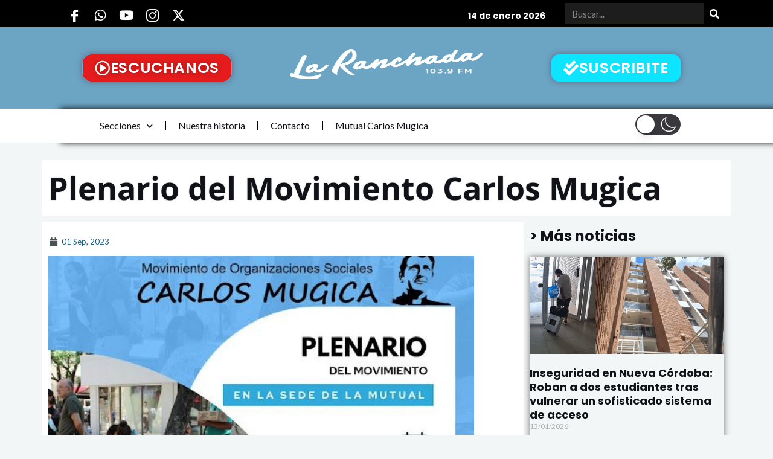

--- FILE ---
content_type: text/html; charset=utf-8
request_url: https://www.google.com/recaptcha/api2/aframe
body_size: 268
content:
<!DOCTYPE HTML><html><head><meta http-equiv="content-type" content="text/html; charset=UTF-8"></head><body><script nonce="aAKMQ2ee4nhPSzQgoRZVDg">/** Anti-fraud and anti-abuse applications only. See google.com/recaptcha */ try{var clients={'sodar':'https://pagead2.googlesyndication.com/pagead/sodar?'};window.addEventListener("message",function(a){try{if(a.source===window.parent){var b=JSON.parse(a.data);var c=clients[b['id']];if(c){var d=document.createElement('img');d.src=c+b['params']+'&rc='+(localStorage.getItem("rc::a")?sessionStorage.getItem("rc::b"):"");window.document.body.appendChild(d);sessionStorage.setItem("rc::e",parseInt(sessionStorage.getItem("rc::e")||0)+1);localStorage.setItem("rc::h",'1768371253611');}}}catch(b){}});window.parent.postMessage("_grecaptcha_ready", "*");}catch(b){}</script></body></html>

--- FILE ---
content_type: text/css
request_url: https://laranchada.com.ar/wp-content/uploads/elementor/css/post-244413.css?ver=1768271543
body_size: 1460
content:
.elementor-244413 .elementor-element.elementor-element-44192b1:not(.elementor-motion-effects-element-type-background), .elementor-244413 .elementor-element.elementor-element-44192b1 > .elementor-motion-effects-container > .elementor-motion-effects-layer{background-color:#000000;}.elementor-244413 .elementor-element.elementor-element-44192b1{transition:background 0.3s, border 0.3s, border-radius 0.3s, box-shadow 0.3s;margin-top:-5px;margin-bottom:-12px;padding:0px 0px 0px 0px;}.elementor-244413 .elementor-element.elementor-element-44192b1 > .elementor-background-overlay{transition:background 0.3s, border-radius 0.3s, opacity 0.3s;}.elementor-244413 .elementor-element.elementor-element-1ac05c1 .elementor-repeater-item-93cba22 > a{color:#FFFFFF;text-shadow:0px 0px 10px rgba(0,0,0,0.3);}.elementor-244413 .elementor-element.elementor-element-1ac05c1 .elementor-repeater-item-93cba22 > a svg path{stroke:#FFFFFF;fill:#FFFFFF;}.elementor-244413 .elementor-element.elementor-element-1ac05c1 .elementor-repeater-item-93cba22 > a:hover{background-color:#000000;}.elementor-244413 .elementor-element.elementor-element-1ac05c1 .elementor-repeater-item-94c0233 > a{color:#FFFFFF;text-shadow:0px 0px 10px rgba(0,0,0,0.3);}.elementor-244413 .elementor-element.elementor-element-1ac05c1 .elementor-repeater-item-94c0233 > a svg path{stroke:#FFFFFF;fill:#FFFFFF;}.elementor-244413 .elementor-element.elementor-element-1ac05c1 .elementor-repeater-item-94c0233 > a:hover{background-color:#000000;}.elementor-244413 .elementor-element.elementor-element-1ac05c1 .elementor-repeater-item-9fc56d3 > a{color:#FFFFFF;text-shadow:0px 0px 10px rgba(0,0,0,0.3);}.elementor-244413 .elementor-element.elementor-element-1ac05c1 .elementor-repeater-item-9fc56d3 > a svg path{stroke:#FFFFFF;fill:#FFFFFF;}.elementor-244413 .elementor-element.elementor-element-1ac05c1 .elementor-repeater-item-9fc56d3 > a:hover{background-color:#000000;}.elementor-244413 .elementor-element.elementor-element-1ac05c1 .elementor-repeater-item-f4cae7f > a{color:#FFFFFF;text-shadow:0px 0px 10px rgba(0,0,0,0.3);}.elementor-244413 .elementor-element.elementor-element-1ac05c1 .elementor-repeater-item-f4cae7f > a svg path{stroke:#FFFFFF;fill:#FFFFFF;}.elementor-244413 .elementor-element.elementor-element-1ac05c1 .elementor-repeater-item-f4cae7f > a:hover{background-color:#000000;}.elementor-244413 .elementor-element.elementor-element-1ac05c1 .elementor-repeater-item-7950db5 > a{color:#FFFFFF;text-shadow:0px 0px 10px rgba(0,0,0,0.3);}.elementor-244413 .elementor-element.elementor-element-1ac05c1 .elementor-repeater-item-7950db5 > a svg path{stroke:#FFFFFF;fill:#FFFFFF;}.elementor-244413 .elementor-element.elementor-element-1ac05c1 .elementor-repeater-item-7950db5 > a:hover{background-color:#000000;}.elementor-244413 .elementor-element.elementor-element-1ac05c1{width:var( --container-widget-width, 97.4% );max-width:97.4%;--container-widget-width:97.4%;--container-widget-flex-grow:0;}.elementor-244413 .elementor-element.elementor-element-1ac05c1 .ekit_social_media{text-align:center;}.elementor-244413 .elementor-element.elementor-element-1ac05c1 .ekit_social_media > li > a{text-align:center;text-decoration:none;border-radius:42% 42% 42% 42%;width:30px;height:30px;line-height:28px;}.elementor-244413 .elementor-element.elementor-element-1ac05c1 .ekit_social_media > li{display:inline-block;margin:5px 5px 5px 5px;}.elementor-244413 .elementor-element.elementor-element-1ac05c1 .ekit_social_media > li > a i{font-size:21px;}.elementor-244413 .elementor-element.elementor-element-1ac05c1 .ekit_social_media > li > a svg{max-width:21px;}.elementor-244413 .elementor-element.elementor-element-ac4a8c4 > .elementor-widget-container{margin:12px 12px 12px 12px;}.elementor-244413 .elementor-element.elementor-element-ac4a8c4{text-align:right;}.elementor-244413 .elementor-element.elementor-element-ac4a8c4 .elementor-heading-title{font-size:14px;color:#FFFFFF;}.elementor-244413 .elementor-element.elementor-element-7149264 .elementor-search-form__container{min-height:35px;}.elementor-244413 .elementor-element.elementor-element-7149264 .elementor-search-form__submit{min-width:35px;background-color:#000000;}body:not(.rtl) .elementor-244413 .elementor-element.elementor-element-7149264 .elementor-search-form__icon{padding-left:calc(35px / 3);}body.rtl .elementor-244413 .elementor-element.elementor-element-7149264 .elementor-search-form__icon{padding-right:calc(35px / 3);}.elementor-244413 .elementor-element.elementor-element-7149264 .elementor-search-form__input, .elementor-244413 .elementor-element.elementor-element-7149264.elementor-search-form--button-type-text .elementor-search-form__submit{padding-left:calc(35px / 3);padding-right:calc(35px / 3);}.elementor-244413 .elementor-element.elementor-element-7149264 .elementor-search-form__input,
					.elementor-244413 .elementor-element.elementor-element-7149264 .elementor-search-form__icon,
					.elementor-244413 .elementor-element.elementor-element-7149264 .elementor-lightbox .dialog-lightbox-close-button,
					.elementor-244413 .elementor-element.elementor-element-7149264 .elementor-lightbox .dialog-lightbox-close-button:hover,
					.elementor-244413 .elementor-element.elementor-element-7149264.elementor-search-form--skin-full_screen input[type="search"].elementor-search-form__input{color:#D5D5D5;fill:#D5D5D5;}.elementor-244413 .elementor-element.elementor-element-7149264:not(.elementor-search-form--skin-full_screen) .elementor-search-form__container{background-color:#1D1D1D;border-color:#FFFFFF;border-radius:0px;}.elementor-244413 .elementor-element.elementor-element-7149264.elementor-search-form--skin-full_screen input[type="search"].elementor-search-form__input{background-color:#1D1D1D;border-color:#FFFFFF;border-radius:0px;}.elementor-244413 .elementor-element.elementor-element-cd2b8d1:not(.elementor-motion-effects-element-type-background), .elementor-244413 .elementor-element.elementor-element-cd2b8d1 > .elementor-motion-effects-container > .elementor-motion-effects-layer{background-color:#6CA4C4;}.elementor-244413 .elementor-element.elementor-element-cd2b8d1{transition:background 0.3s, border 0.3s, border-radius 0.3s, box-shadow 0.3s;}.elementor-244413 .elementor-element.elementor-element-cd2b8d1 > .elementor-background-overlay{transition:background 0.3s, border-radius 0.3s, opacity 0.3s;}.elementor-244413 .elementor-element.elementor-element-3c37ca9 > .elementor-element-populated{transition:background 0.3s, border 0.3s, border-radius 0.3s, box-shadow 0.3s;}.elementor-244413 .elementor-element.elementor-element-3c37ca9 > .elementor-element-populated > .elementor-background-overlay{transition:background 0.3s, border-radius 0.3s, opacity 0.3s;}.elementor-244413 .elementor-element.elementor-element-e38a2b1 .elementor-button{background-color:#E61C1C;font-family:"Poppins", Sans-serif;font-size:25px;font-weight:600;letter-spacing:0.6px;text-shadow:0px 0px 10px rgba(0,0,0,0.3);fill:#FFFFFF;color:#FFFFFF;box-shadow:0px 0px 10px 0px rgba(88.40000000000002, 50.92608695652175, 50.92608695652175, 0.5);border-radius:15px 15px 15px 15px;padding:10px 20px 10px 20px;}.elementor-244413 .elementor-element.elementor-element-e38a2b1 .elementor-button:hover, .elementor-244413 .elementor-element.elementor-element-e38a2b1 .elementor-button:focus{background-color:var( --e-global-color-astglobalcolor4 );color:#B40C0C;}.elementor-244413 .elementor-element.elementor-element-e38a2b1{width:var( --container-widget-width, 110.92% );max-width:110.92%;--container-widget-width:110.92%;--container-widget-flex-grow:0;}.elementor-244413 .elementor-element.elementor-element-e38a2b1 > .elementor-widget-container{margin:0px 0px 0px 0px;padding:34px 34px 34px 34px;}.elementor-244413 .elementor-element.elementor-element-e38a2b1 .elementor-button-content-wrapper{flex-direction:row;}.elementor-244413 .elementor-element.elementor-element-e38a2b1 .elementor-button:hover svg, .elementor-244413 .elementor-element.elementor-element-e38a2b1 .elementor-button:focus svg{fill:#B40C0C;}.elementor-244413 .elementor-element.elementor-element-a45154a{width:var( --container-widget-width, 102.374% );max-width:102.374%;--container-widget-width:102.374%;--container-widget-flex-grow:0;text-align:center;}.elementor-244413 .elementor-element.elementor-element-a45154a > .elementor-widget-container{margin:6px 0px 0px 0px;padding:20px 20px 20px 20px;}.elementor-244413 .elementor-element.elementor-element-a45154a img{width:100%;max-width:100%;height:50px;}.elementor-244413 .elementor-element.elementor-element-faede65 .elementor-button{background-color:#0DE4FF;font-family:"Poppins", Sans-serif;font-size:25px;font-weight:600;letter-spacing:0.6px;fill:#FFFFFF;color:#FFFFFF;box-shadow:0px 0px 10px 0px rgba(88.40000000000002, 50.92608695652175, 50.92608695652175, 0.5);border-radius:15px 15px 15px 15px;padding:10px 20px 10px 20px;}.elementor-244413 .elementor-element.elementor-element-faede65 .elementor-button:hover, .elementor-244413 .elementor-element.elementor-element-faede65 .elementor-button:focus{background-color:var( --e-global-color-astglobalcolor4 );color:#B40C0C;}.elementor-244413 .elementor-element.elementor-element-faede65{width:var( --container-widget-width, 110.92% );max-width:110.92%;--container-widget-width:110.92%;--container-widget-flex-grow:0;}.elementor-244413 .elementor-element.elementor-element-faede65 > .elementor-widget-container{margin:0px 0px 0px 0px;padding:34px 34px 34px 34px;}.elementor-244413 .elementor-element.elementor-element-faede65 .elementor-button-content-wrapper{flex-direction:row;}.elementor-244413 .elementor-element.elementor-element-faede65 .elementor-button:hover svg, .elementor-244413 .elementor-element.elementor-element-faede65 .elementor-button:focus svg{fill:#B40C0C;}.elementor-244413 .elementor-element.elementor-element-bf6f970:not(.elementor-motion-effects-element-type-background), .elementor-244413 .elementor-element.elementor-element-bf6f970 > .elementor-motion-effects-container > .elementor-motion-effects-layer{background-color:transparent;background-image:linear-gradient(180deg, #FFFFFF 0%, var( --e-global-color-astglobalcolor5 ) 100%);}.elementor-244413 .elementor-element.elementor-element-bf6f970 > .elementor-container{max-width:1000px;}.elementor-244413 .elementor-element.elementor-element-bf6f970{border-style:none;box-shadow:100px 0px 10px 0px rgba(0, 0, 0, 0.98);transition:background 0.3s, border 0.3s, border-radius 0.3s, box-shadow 0.3s;margin-top:0px;margin-bottom:0px;padding:-5px -5px -5px -5px;}.elementor-244413 .elementor-element.elementor-element-bf6f970 > .elementor-background-overlay{transition:background 0.3s, border-radius 0.3s, opacity 0.3s;}.elementor-244413 .elementor-element.elementor-element-c47b15a .elementor-menu-toggle{margin:0 auto;}.elementor-244413 .elementor-element.elementor-element-c47b15a{--e-nav-menu-divider-content:"";--e-nav-menu-divider-style:solid;}.elementor-244413 .elementor-element.elementor-element-c47b15a .elementor-nav-menu--dropdown a, .elementor-244413 .elementor-element.elementor-element-c47b15a .elementor-menu-toggle{color:var( --e-global-color-text );}.elementor-244413 .elementor-element.elementor-element-c47b15a .elementor-nav-menu--dropdown{background-color:var( --e-global-color-astglobalcolor5 );}.elementor-244413 .elementor-element.elementor-element-c47b15a .elementor-nav-menu--dropdown .elementor-item, .elementor-244413 .elementor-element.elementor-element-c47b15a .elementor-nav-menu--dropdown  .elementor-sub-item{font-family:var( --e-global-typography-text-font-family ), Sans-serif;font-weight:var( --e-global-typography-text-font-weight );}.elementor-244413 .elementor-element.elementor-element-c47b15a .elementor-nav-menu--main .elementor-nav-menu--dropdown, .elementor-244413 .elementor-element.elementor-element-c47b15a .elementor-nav-menu__container.elementor-nav-menu--dropdown{box-shadow:0px 0px 10px 0px rgba(0,0,0,0.5);}.elementor-244413 .elementor-element.elementor-element-fe768a1{width:var( --container-widget-width, 92.523% );max-width:92.523%;--container-widget-width:92.523%;--container-widget-flex-grow:0;align-self:center;text-align:right;}.elementor-244413 .elementor-element.elementor-element-fe768a1 > .elementor-widget-container{margin:4px 0px 4px 240px;padding:0px 0px 0px 0px;}@media(max-width:767px){.elementor-244413 .elementor-element.elementor-element-ac4a8c4 .elementor-heading-title{font-size:13px;}.elementor-244413 .elementor-element.elementor-element-7149264{width:var( --container-widget-width, 294px );max-width:294px;--container-widget-width:294px;--container-widget-flex-grow:0;}.elementor-244413 .elementor-element.elementor-element-cd2b8d1{margin-top:7px;margin-bottom:7px;}.elementor-244413 .elementor-element.elementor-element-e38a2b1 .elementor-button{font-size:26px;}.elementor-244413 .elementor-element.elementor-element-a45154a{width:var( --container-widget-width, 313px );max-width:313px;--container-widget-width:313px;--container-widget-flex-grow:0;}.elementor-244413 .elementor-element.elementor-element-a45154a img{max-width:94%;}.elementor-244413 .elementor-element.elementor-element-faede65 .elementor-button{font-size:25px;}.elementor-bc-flex-widget .elementor-244413 .elementor-element.elementor-element-8724760.elementor-column .elementor-widget-wrap{align-items:center;}.elementor-244413 .elementor-element.elementor-element-8724760.elementor-column.elementor-element[data-element_type="column"] > .elementor-widget-wrap.elementor-element-populated{align-content:center;align-items:center;}.elementor-244413 .elementor-element.elementor-element-8724760.elementor-column > .elementor-widget-wrap{justify-content:center;}}